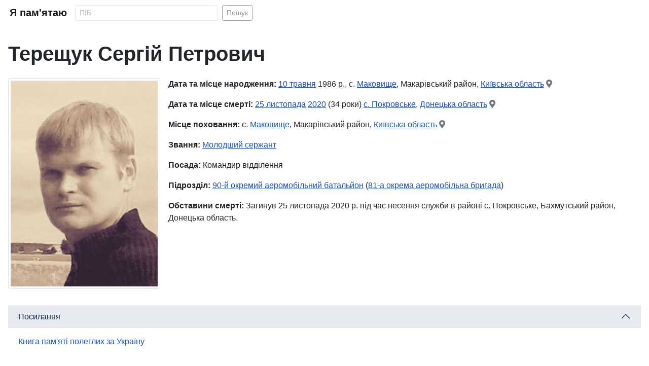

--- FILE ---
content_type: text/html; charset=utf-8
request_url: https://iremember.org.ua/tereshchuk-serhii-petrovych
body_size: 10298
content:
<!DOCTYPE html>
<html lang="uk-ua" dir="ltr">
<head>
    <meta charset="utf-8">
	<meta name="viewport" content="width=device-width, initial-scale=1">
	<meta property="og:url" content="https://iremember.org.ua/tereshchuk-serhii-petrovych">
	<meta property="og:type" content="website">
	<meta property="og:title" content="Терещук Сергій Петрович">
	<meta property="og:image" content="https://iremember.org.ua/images/persons/tereshchuk-serhii-petrovych.jpg">
	<meta property="og:image:alt" content="Терещук Сергій Петрович">
	<meta property="og:description" content="Молодший сержант, 90-й окремий аеромобільний батальйон, загинув 25 листопада 2020.">
	<meta name="description" content="Молодший сержант, 90-й окремий аеромобільний батальйон, загинув 25 листопада 2020.">
	<meta name="generator" content="Joomla! - Open Source Content Management - Version 4.4.13">
	<title>Терещук Сергій Петрович - Я пам'ятаю</title>
	<link href="/images/placeholder.gif" rel="preload" as="image">
	<link href="/images/candle.png" rel="icon" type="image/png">
	<link href="/images/favicon.ico" rel="alternate icon" type="image/vnd.microsoft.icon">

    <link href="/media/system/css/joomla-fontawesome.min.css?fb234e0d52e866d0b17769b819e4b267" rel="stylesheet" />
	<link href="/templates/iremember/css/global/colors_standard.min.css?fb234e0d52e866d0b17769b819e4b267" rel="stylesheet" />
	<link href="/templates/iremember/css/template.min.css?fb234e0d52e866d0b17769b819e4b267" rel="stylesheet" />
	<link href="/media/com_iremember/css/styles.css?fb234e0d52e866d0b17769b819e4b267" rel="stylesheet" />
	<link href="/media/com_iremember/css/person.css?fb234e0d52e866d0b17769b819e4b267" rel="stylesheet" />
	<link href="/media/vendor/joomla-custom-elements/css/joomla-alert.min.css?0.2.0" rel="stylesheet" />

    <script src="/media/vendor/jquery/js/jquery.min.js?3.7.1"></script>
	<script src="/media/com_iremember/js/searchform.js?fb234e0d52e866d0b17769b819e4b267" defer></script>
	<script type="application/json" class="joomla-script-options new">{"bootstrap.accordion":{"#accordionPerson":{"toggle":true,"isJoomla":true}},"joomla.jtext":{"ERROR":"\u041f\u043e\u043c\u0438\u043b\u043a\u0430","MESSAGE":"\u041f\u043e\u0432\u0456\u0434\u043e\u043c\u043b\u0435\u043d\u043d\u044f","NOTICE":"\u041f\u043e\u0432\u0456\u0434\u043e\u043c\u043b\u0435\u043d\u043d\u044f","WARNING":"\u041f\u043e\u043f\u0435\u0440\u0435\u0434\u0436\u0435\u043d\u043d\u044f","JCLOSE":"\u0417\u0430\u043a\u0440\u0438\u0442\u0438","JOK":"\u0413\u0430\u0440\u0430\u0437\u0434","JOPEN":"\u0412\u0456\u0434\u0447\u0438\u043d\u0435\u043d\u043e"},"system.paths":{"root":"","rootFull":"https:\/\/iremember.org.ua\/","base":"","baseFull":"https:\/\/iremember.org.ua\/"},"csrf.token":"9b3a4332b9f7124aa206752136839a8f"}</script>
	<script src="/media/system/js/core.min.js?37ffe4186289eba9c5df81bea44080aff77b9684"></script>
	<script src="/media/vendor/bootstrap/js/bootstrap-es5.min.js?5.3.2" nomodule defer></script>
	<script src="/media/system/js/messages-es5.min.js?c29829fd2432533d05b15b771f86c6637708bd9d" nomodule defer></script>
	<script src="/media/vendor/bootstrap/js/collapse.min.js?5.3.2" type="module"></script>
	<script src="/media/system/js/messages.min.js?7f7aa28ac8e8d42145850e8b45b3bc82ff9a6411" type="module"></script>


    <!-- Google tag (gtag.js) -->
    <script async src="https://www.googletagmanager.com/gtag/js?id=G-1S6C7GW47R"></script>
    <script>
        window.dataLayer = window.dataLayer || [];
        function gtag(){dataLayer.push(arguments);}
        gtag('js', new Date());

        gtag('config', 'G-1S6C7GW47R');
    </script>

</head>
<body class="site com_iremember  view-person no-layout no-task itemid-101">
<div class="site-grid">

    <div class="grid-child container-component">

        <nav class="navbar navbar-expand-md navbar-light">
            <div class="container-fluid">
                <a class="navbar-brand mb-0 h1" href="https://iremember.org.ua/">Я пам'ятаю</a>
                <button class="navbar-toggler" type="button" data-bs-toggle="collapse" data-bs-target="#navbarToggler" aria-controls="navbarToggler" aria-expanded="false" aria-label="Toggle navigation">
                    <span class="navbar-toggler-icon"></span>
                </button>
                <div class="collapse navbar-collapse" id="navbarToggler">
					<form method="post" class="d-flex form-search" action="/search">
    <input class="form-control form-control-sm me-2" name="filter_search" type="text" value="" placeholder="ПІБ" aria-label="Search" minlength="2" required>
    <button class="btn btn-sm btn-outline-dark" type="submit">Пошук</button>
</form>
                </div>
            </div>
        </nav>

        <div id="system-message-container" aria-live="polite"></div>

        <main>
            <h1 class="mb-4">Терещук Сергій Петрович</h1>

<div class="row">

    <div class="col-12 col-sm-5 col-md-4 col-lg-3 text-center mb-3">
        <img src="/images/persons/tereshchuk-serhii-petrovych.jpg" class="rounded img-thumbnail w-100" alt="Терещук Сергій Петрович">
    </div>

    <div class="col-12 col-sm-7 col-md-8 col-lg-9">

		<div class="mb-3">
    <strong>Дата та місце народження:</strong> <a href="/birth/0510" >10 травня</a> 1986 р., с. <a href="/location/birth/s-makovyshche-makarivskyi-raion-kyivska-oblast" >Маковище</a>, Макарівський район, <a href="/region/birth/10" >Київська область</a> <a href="https://maps.google.com/?q=с. Маковище, Макарівський район, Київська область&z=12" target="_blank" class="text-muted" title="Карти Google"><span class="icon-location"></span></a></div>

		
		<div class="mb-3">
    <strong>Дата та місце смерті:</strong> <a href="/death/1125" >25 листопада</a> <a href="/death/2020" >2020</a> (34 роки) <a href="/location/death/s-pokrovske-2" >с. <a href="/location/death/s-pokrovske-2" >Покровське</a>, <a href="/region/death/5" >Донецька область</a></a> <a href="https://maps.google.com/?q=с. Покровське, Донецька область&z=12&ll=48.62895200,38.13850500" target="_blank" class="text-muted" title="Карти Google"><span class="icon-location"></span></a></div>

		<div class="mb-3">
    <strong>Місце поховання:</strong> с. <a href="/location/burial/s-makovyshche-makarivskyi-raion-kyivska-oblast" >Маковище</a>, Макарівський район, <a href="/region/burial/10" >Київська область</a> <a href="https://maps.google.com/?q=с. Маковище, Макарівський район, Київська область&z=12" target="_blank" class="text-muted" title="Карти Google"><span class="icon-location"></span></a></div>

		    <div class="mb-3"><strong>Звання:</strong> <a href="#" onclick="document.getElementById('filterByRank').submit();">Молодший сержант</a></div>
    <form action="/search" method="post" id="filterByRank" class="d-none">
        <input type="hidden" name="filter_search" value="rank:Молодший сержант">
    </form>
	
		    <div class="mb-3"><strong>Посада:</strong> Командир відділення</div>
	
		    <div class="mb-3"><strong>Підрозділ: </strong><a href="/90-okremyi-aeromobilnyi-batalion">90-й окремий аеромобільний батальйон</a> (<a href="/81-okrema-aeromobilna-bryhada" >81-а окрема аеромобільна бригада</a>)</div>
	
		    <div class="mb-3">
        <strong>Обставини смерті:</strong> Загинув 25 листопада 2020 р. під час несення служби в районі с. Покровське, Бахмутський район, Донецька область.    </div>
	
		
        <!-- Load Facebook SDK for JavaScript -->
        <div id="fb-root"></div>
        <script>(function (d, s, id) {
                var js, fjs = d.getElementsByTagName(s)[0];
                if (d.getElementById(id)) return;
                js = d.createElement(s);
                js.id = id;
                js.src = "https://connect.facebook.net/uk_UA/sdk.js#xfbml=1&version=v3.0";
                fjs.parentNode.insertBefore(js, fjs);
            }(document, 'script', 'facebook-jssdk'));</script>

        <!-- Your share button code -->
        <div class="fb-share-button"
             data-href="https://iremember.org.ua/tereshchuk-serhii-petrovych"
             data-layout="button">
        </div>


    </div>

</div>

<div class="row my-3">
    <div class="col-12">

        <div class="accordion accordion-flush" id="accordionPerson">

			
			
			                <div class="accordion-item">
                    <h2 class="accordion-header" id="headingLinks">
                        <button class="accordion-button" type="button" data-bs-toggle="collapse" data-bs-target="#links" aria-expanded="false" aria-controls="links">
							Посилання                        </button>
                    </h2>
                    <div id="links" class="accordion-collapse collapse show" aria-labelledby="headingLinks" data-bs-parent="#accordionPerson">
                        <div class="accordion-body">
                            <div class="list-group list-group-flush">
								                                    <a href="http://memorybook.org.ua/22/tereshukserg.htm" class="list-group-item list-group-item-action" target="_blank">Книга пам'яті полеглих за Україну</a>
									                            </div>
                        </div>
                    </div>
                </div>
			
        </div>


    </div>
</div>

        </main>

        

    </div>

</div>

<footer>
    <div class="text-center p-4 my-2 h4">
		Вічна пам'ять Героям, які полягли в боях за нашу вільну, незалежну Україну! Вічна Слава Героям!    </div>
</footer>

</body>
</html>


--- FILE ---
content_type: application/javascript; charset=UTF-8
request_url: https://iremember.org.ua/media/com_iremember/js/searchform.js?fb234e0d52e866d0b17769b819e4b267
body_size: 83
content:
jQuery(document).ready(function () {

    let formSearch = $('form.form-search');

    formSearch.on('focus focusout', 'input', function () {
        formSearch.toggleClass('active')
    });

});